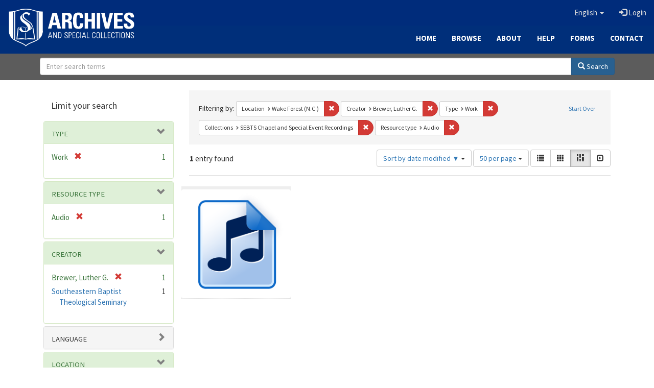

--- FILE ---
content_type: text/html; charset=utf-8
request_url: https://archives.sebts.edu/catalog?f%5Bbased_near_label_sim%5D%5B%5D=Wake+Forest+%28N.C.%29&f%5Bcreator_sim%5D%5B%5D=Brewer%2C+Luther+G.&f%5Bhuman_readable_type_sim%5D%5B%5D=Work&f%5Bmember_of_collection_ids_ssim%5D%5B%5D=2801pg77q&f%5Bresource_type_sim%5D%5B%5D=Audio&locale=en&per_page=50&sort=system_modified_dtsi+desc&view=masonry
body_size: 6316
content:

<!DOCTYPE html>
<html lang="en" prefix="og:http://ogp.me/ns#">
  <head>
    <meta name="csrf-param" content="authenticity_token" />
<meta name="csrf-token" content="RZscEp5cCW684yi6DZ7gj1JKNMJk7Tu+ljpccOwtYMeKdYJEZBpJcI3hruoVVepphFrSKyrEICwCsnqhYt+n8A==" />
<meta charset="utf-8" />
<!-- added for use on small devices like phones -->
<meta name="viewport" content="width=device-width, initial-scale=1.0" />
<link rel="resourcesync" href="https://archives.sebts.edu/capabilitylist?locale=en" />

<!-- Twitter card metadata -->

<!-- Google Scholar metadata -->


<title>Index Catalog // Archives &amp; Special Collections at Southeastern</title>

<!-- application css -->
<link rel="stylesheet" media="screen" href="/assets/application-3f624c66963a3b20996123942fe1560c9eb251b0911ec801f049c8ecd9c1b109.css" />

<!-- application js -->
<script src="/assets/application-fb63b5dff88c9bb09908b0db3c6a7dd54835e7d2ca44ab857f5cd8a239061fec.js"></script>

<style>
a { color: #2e74b2; }
.navbar-inverse .navbar-link { color: #ffebcd; }

.navbar-inverse { background-color: #002c7b; }

.navbar-inverse .navbar-nav > .open > a,
.navbar-inverse .navbar-nav > .open > a:hover,
.navbar-inverse .navbar-nav > .open > a:focus { background-color: #002c7b; }

.navbar-inverse .navbar-nav > li > a,
.navbar-inverse .navbar-text,
.navbar-inverse .navbar-brand { color: #dcdcdc; }

.btn-primary {
  background-color: #286090;
  border-color: #265b89;
}

.btn-primary:focus,
.btn-primary.focus {
  background-color: #245682;
  border-color: #1d4467;
}

.btn-primary:hover {
  background-color: #245682;
  border-color: #215079;
}

.btn-primary:active,
.btn-primary.active {
  background-color: #286090;
  border-color: #265b89;
}

.btn-primary:active:hover,
.btn-primary:active:focus,
.btn-primary:active.focus,
.btn-primary.active:hover,
.btn-primary.active:focus,
.btn-primary.active.focus{
  background-color: #286090;
  border-color: #265b89;
}

.btn-primary.disabled:hover,
.btn-primary.disabled:focus,
.btn-primary.disabled.focus,
.btn-primary[disabled]:hover,
.btn-primary[disabled]:focus,
.btn-primary[disabled].focus {
  background-color: #286090;
  border-color: #265b89;
}

</style>


<!-- Google Analytics -->
<script type="text/javascript">
  var _gaq = _gaq || [];
  _gaq.push(['_setAccount', 'UA-2647713-19']);
  _gaq.push(['_trackPageview']);

  (function() {
    var ga = document.createElement('script'); ga.type = 'text/javascript'; ga.async = true;
    ga.src = ('https:' == document.location.protocol ? 'https://ssl' : 'http://www') + '.google-analytics.com/ga.js';
    var s = document.getElementsByTagName('script')[0]; s.parentNode.insertBefore(ga, s);
  })();
</script>


<!-- for extras, e.g., a favicon -->


      <meta name="totalResults" content="1" />
<meta name="startIndex" content="0" />
<meta name="itemsPerPage" content="50" />

  <link rel="alternate" type="application/rss+xml" title="RSS for results" href="/catalog.rss?f%5Bbased_near_label_sim%5D%5B%5D=Wake+Forest+%28N.C.%29&amp;f%5Bcreator_sim%5D%5B%5D=Brewer%2C+Luther+G.&amp;f%5Bhuman_readable_type_sim%5D%5B%5D=Work&amp;f%5Bmember_of_collection_ids_ssim%5D%5B%5D=2801pg77q&amp;f%5Bresource_type_sim%5D%5B%5D=Audio&amp;locale=en&amp;per_page=50&amp;sort=system_modified_dtsi+desc&amp;view=masonry" />
  <link rel="alternate" type="application/atom+xml" title="Atom for results" href="/catalog.atom?f%5Bbased_near_label_sim%5D%5B%5D=Wake+Forest+%28N.C.%29&amp;f%5Bcreator_sim%5D%5B%5D=Brewer%2C+Luther+G.&amp;f%5Bhuman_readable_type_sim%5D%5B%5D=Work&amp;f%5Bmember_of_collection_ids_ssim%5D%5B%5D=2801pg77q&amp;f%5Bresource_type_sim%5D%5B%5D=Audio&amp;locale=en&amp;per_page=50&amp;sort=system_modified_dtsi+desc&amp;view=masonry" />
  <link rel="alternate" type="application/json" title="JSON" href="/catalog.json?f%5Bbased_near_label_sim%5D%5B%5D=Wake+Forest+%28N.C.%29&amp;f%5Bcreator_sim%5D%5B%5D=Brewer%2C+Luther+G.&amp;f%5Bhuman_readable_type_sim%5D%5B%5D=Work&amp;f%5Bmember_of_collection_ids_ssim%5D%5B%5D=2801pg77q&amp;f%5Bresource_type_sim%5D%5B%5D=Audio&amp;locale=en&amp;per_page=50&amp;sort=system_modified_dtsi+desc&amp;view=masonry" />

  </head>

  <body>
    <div class="skip-to-content">
      <a href="#skip-to-content">Skip to Content</a>
    </div>
    
      <div class="image-masthead sebts-image-masthead">
    <a id="logo" class="sebts-logo" href="/?locale=en" data-no-turbolink="true">
  <img class="sebts-nav-logo" src="/archives-white-small.png" width="250px" />
</a>
    
    <div class="sebts-masthead-inner-" style="background-color:#002f7a"></div>

    <div class="container site-title-container">
      <div class="site-title h1" style="text-align: center;">
        
      </div>
    </div>

    <div class="navbar-inverse">
      <button type="button" class="navbar-toggle collapsed" data-toggle="collapse" data-target="#top-navbar-collapse" aria-expanded="false">
        <span class="sr-only">Toggle navigation</span>
        <span class="icon-bar"></span>
        <span class="icon-bar"></span>
        <span class="icon-bar"></span>
      </button>
      <div class="collapse navbar-collapse" id="top-navbar-collapse">
        <ul id="user_utility_links" class="nav navbar-nav navbar-right">
  <li class="sebts-links " >
  <a href="/?locale=en">Home</a>
</li>
<li class="sebts-links " >
  <a href="/catalog?locale=en">Browse</a>
</li>
<li class="sebts-links " >
  <a href="/about?locale=en">About</a>
</li>
<li class="sebts-links " >
  <a href="/help?locale=en">Help</a>
</li>
<li class="sebts-links"> 
	<a href="/forms?locale=en">Forms</a>
</li>
<li class="sebts-links " >
  <a href="/contact?locale=en">Contact</a>
</li>
  <li class="nav-item dropdown">
    <a class="nav-link dropdown-toggle" data-toggle="dropdown" href="#" role="button" aria-haspopup="true" aria-expanded="false" aria-controls="language-dropdown-menu">
        <span class="sr-only">Switch language</span>
        <span title="Switch language">English</span>
        <b class="caret"></b>
    </a>
    <ul id="language-dropdown-menu" class="dropdown-menu" role="menu">
        <li role="presentation" class="dropdown-header">Switch language</li>
        <li role="presentation" class="divider"></li>
            <li role="presentation" lang="de">
                <a class="dropdown-item" role="menuitem" tabindex="-1" data-locale="de" href="?locale=de">Deutsch</a>
            </li>
            <li role="presentation" lang="en">
                <a class="dropdown-item" role="menuitem" tabindex="-1" data-locale="en" href="?locale=en">English</a>
            </li>
            <li role="presentation" lang="es">
                <a class="dropdown-item" role="menuitem" tabindex="-1" data-locale="es" href="?locale=es">Español</a>
            </li>
            <li role="presentation" lang="fr">
                <a class="dropdown-item" role="menuitem" tabindex="-1" data-locale="fr" href="?locale=fr">Français</a>
            </li>
            <li role="presentation" lang="it">
                <a class="dropdown-item" role="menuitem" tabindex="-1" data-locale="it" href="?locale=it">Italiano</a>
            </li>
            <li role="presentation" lang="pt-BR">
                <a class="dropdown-item" role="menuitem" tabindex="-1" data-locale="pt-BR" href="?locale=pt-BR">Português do Brasil</a>
            </li>
            <li role="presentation" lang="zh">
                <a class="dropdown-item" role="menuitem" tabindex="-1" data-locale="zh" href="?locale=zh">中文</a>
            </li>
    </ul>
</li>

    <li>
      <a href="/users/sign_in?locale=en">
        <span class="glyphicon glyphicon-log-in" aria-hidden="true"></span> Login
</a>    </li>
</ul>

    </div>
  </div> 

  <div class="sebts-banner-links-wrapper">
    <ul class="nav navbar-nav navbar-right sebts-links-wrapper">
      <li class="sebts-links " >
  <a href="/?locale=en">Home</a>
</li>
<li class="sebts-links " >
  <a href="/catalog?locale=en">Browse</a>
</li>
<li class="sebts-links " >
  <a href="/about?locale=en">About</a>
</li>
<li class="sebts-links " >
  <a href="/help?locale=en">Help</a>
</li>
<li class="sebts-links"> 
	<a href="/forms?locale=en">Forms</a>
</li>
<li class="sebts-links " >
  <a href="/contact?locale=en">Contact</a>
</li>
    </ul>
  </div>

  </div>
  <div class="row sebts-search-form-wrapper">
    <div class="col-sm-12">
      <form class="form-horizontal search-form" id="search-form-header" role="search" action="/catalog?locale=en" accept-charset="UTF-8" method="get"><input name="utf8" type="hidden" value="&#x2713;" />
  <input type="hidden" name="f[based_near_label_sim][]" value="Wake Forest (N.C.)" />
<input type="hidden" name="f[creator_sim][]" value="Brewer, Luther G." />
<input type="hidden" name="f[human_readable_type_sim][]" value="Work" />
<input type="hidden" name="f[member_of_collection_ids_ssim][]" value="2801pg77q" />
<input type="hidden" name="f[resource_type_sim][]" value="Audio" />
<input type="hidden" name="locale" value="en" />
<input type="hidden" name="per_page" value="50" />
<input type="hidden" name="sort" value="system_modified_dtsi desc" />
<input type="hidden" name="view" value="masonry" />
  <input type="hidden" name="search_field" id="search_field" value="all_fields" />
  <div class="form-group sebts-home-search">

    <!--<label class="control-label col-sm-3" for="search-field-header">
      Search 
    </label>-->

    <div class="input-group">
      <input type="text" name="q" id="search-field-header" class="q form-control" placeholder="Enter search terms" />

      <div class="input-group-btn">
        <button type="submit" class="btn btn-primary" id="search-submit-header">
          <span class="glyphicon glyphicon-search"></span> Search
        </button>

        </ul>
      </div><!-- /.input-group-btn -->
    </div><!-- /.input-group -->
    
  </div><!-- /.form-group -->
</form>
    </div>
  </div> 

    
    <div id="content-wrapper" class="container" role="main">
      
      

      <a name="skip-to-content" id="skip-to-content"></a>
      <div id="content" class="col-md-9 col-md-push-3 col-sm-8 col-sm-push-4">
    <h2 class="sr-only top-content-title">Search Constraints</h2>






      <div id="appliedParams" class="clearfix constraints-container">
        <div class="pull-right">
          <a class="catalog_startOverLink btn btn-sm btn-text" id="startOverLink" href="/catalog?locale=en&amp;view=masonry">Start Over</a>
        </div>
        <span class="constraints-label">Filtering by:</span>
        
<span class="btn-group appliedFilter constraint filter filter-based_near_label_sim">
  <span class="constraint-value btn btn-sm btn-default btn-disabled">
      <span class="filterName">Location</span>
      <span class="filterValue" title="Wake Forest (N.C.)">Wake Forest (N.C.)</span>
  </span>

    <a class="btn btn-default btn-sm remove dropdown-toggle" href="/catalog?f%5Bcreator_sim%5D%5B%5D=Brewer%2C+Luther+G.&amp;f%5Bhuman_readable_type_sim%5D%5B%5D=Work&amp;f%5Bmember_of_collection_ids_ssim%5D%5B%5D=2801pg77q&amp;f%5Bresource_type_sim%5D%5B%5D=Audio&amp;locale=en&amp;per_page=50&amp;sort=system_modified_dtsi+desc&amp;view=masonry"><span class="glyphicon glyphicon-remove"></span><span class="sr-only">Remove constraint Location: Wake Forest (N.C.)</span></a>
</span>


<span class="btn-group appliedFilter constraint filter filter-creator_sim">
  <span class="constraint-value btn btn-sm btn-default btn-disabled">
      <span class="filterName">Creator</span>
      <span class="filterValue" title="Brewer, Luther G.">Brewer, Luther G.</span>
  </span>

    <a class="btn btn-default btn-sm remove dropdown-toggle" href="/catalog?f%5Bbased_near_label_sim%5D%5B%5D=Wake+Forest+%28N.C.%29&amp;f%5Bhuman_readable_type_sim%5D%5B%5D=Work&amp;f%5Bmember_of_collection_ids_ssim%5D%5B%5D=2801pg77q&amp;f%5Bresource_type_sim%5D%5B%5D=Audio&amp;locale=en&amp;per_page=50&amp;sort=system_modified_dtsi+desc&amp;view=masonry"><span class="glyphicon glyphicon-remove"></span><span class="sr-only">Remove constraint Creator: Brewer, Luther G.</span></a>
</span>


<span class="btn-group appliedFilter constraint filter filter-human_readable_type_sim">
  <span class="constraint-value btn btn-sm btn-default btn-disabled">
      <span class="filterName">Type</span>
      <span class="filterValue" title="Work">Work</span>
  </span>

    <a class="btn btn-default btn-sm remove dropdown-toggle" href="/catalog?f%5Bbased_near_label_sim%5D%5B%5D=Wake+Forest+%28N.C.%29&amp;f%5Bcreator_sim%5D%5B%5D=Brewer%2C+Luther+G.&amp;f%5Bmember_of_collection_ids_ssim%5D%5B%5D=2801pg77q&amp;f%5Bresource_type_sim%5D%5B%5D=Audio&amp;locale=en&amp;per_page=50&amp;sort=system_modified_dtsi+desc&amp;view=masonry"><span class="glyphicon glyphicon-remove"></span><span class="sr-only">Remove constraint Type: Work</span></a>
</span>


<span class="btn-group appliedFilter constraint filter filter-member_of_collection_ids_ssim">
  <span class="constraint-value btn btn-sm btn-default btn-disabled">
      <span class="filterName">Collections</span>
      <span class="filterValue" title="SEBTS Chapel and Special Event Recordings">SEBTS Chapel and Special Event Recordings</span>
  </span>

    <a class="btn btn-default btn-sm remove dropdown-toggle" href="/catalog?f%5Bbased_near_label_sim%5D%5B%5D=Wake+Forest+%28N.C.%29&amp;f%5Bcreator_sim%5D%5B%5D=Brewer%2C+Luther+G.&amp;f%5Bhuman_readable_type_sim%5D%5B%5D=Work&amp;f%5Bresource_type_sim%5D%5B%5D=Audio&amp;locale=en&amp;per_page=50&amp;sort=system_modified_dtsi+desc&amp;view=masonry"><span class="glyphicon glyphicon-remove"></span><span class="sr-only">Remove constraint Collections: SEBTS Chapel and Special Event Recordings</span></a>
</span>


<span class="btn-group appliedFilter constraint filter filter-resource_type_sim">
  <span class="constraint-value btn btn-sm btn-default btn-disabled">
      <span class="filterName">Resource type</span>
      <span class="filterValue" title="Audio">Audio</span>
  </span>

    <a class="btn btn-default btn-sm remove dropdown-toggle" href="/catalog?f%5Bbased_near_label_sim%5D%5B%5D=Wake+Forest+%28N.C.%29&amp;f%5Bcreator_sim%5D%5B%5D=Brewer%2C+Luther+G.&amp;f%5Bhuman_readable_type_sim%5D%5B%5D=Work&amp;f%5Bmember_of_collection_ids_ssim%5D%5B%5D=2801pg77q&amp;locale=en&amp;per_page=50&amp;sort=system_modified_dtsi+desc&amp;view=masonry"><span class="glyphicon glyphicon-remove"></span><span class="sr-only">Remove constraint Resource type: Audio</span></a>
</span>

      </div>


<div id="sortAndPerPage" class="clearfix" role="navigation" aria-label="Results navigation">
      <div class="page_links">
      <span class="page_entries">
        <strong>1</strong> entry found
      </span>
    </div> 

  <div class="search-widgets pull-right"><div id="sort-dropdown" class="btn-group">
  <button type="button" class="btn btn-default dropdown-toggle" data-toggle="dropdown" aria-expanded="false">
      Sort by date modified ▼ <span class="caret"></span>
  </button>

  <ul class="dropdown-menu" role="menu">
        <li role="menuitem"><a href="/catalog?f%5Bbased_near_label_sim%5D%5B%5D=Wake+Forest+%28N.C.%29&amp;f%5Bcreator_sim%5D%5B%5D=Brewer%2C+Luther+G.&amp;f%5Bhuman_readable_type_sim%5D%5B%5D=Work&amp;f%5Bmember_of_collection_ids_ssim%5D%5B%5D=2801pg77q&amp;f%5Bresource_type_sim%5D%5B%5D=Audio&amp;locale=en&amp;per_page=50&amp;sort=score+desc%2C+system_create_dtsi+desc&amp;view=masonry">relevance</a></li>
        <li role="menuitem"><a href="/catalog?f%5Bbased_near_label_sim%5D%5B%5D=Wake+Forest+%28N.C.%29&amp;f%5Bcreator_sim%5D%5B%5D=Brewer%2C+Luther+G.&amp;f%5Bhuman_readable_type_sim%5D%5B%5D=Work&amp;f%5Bmember_of_collection_ids_ssim%5D%5B%5D=2801pg77q&amp;f%5Bresource_type_sim%5D%5B%5D=Audio&amp;locale=en&amp;per_page=50&amp;sort=system_create_dtsi+desc&amp;view=masonry">date uploaded ▼</a></li>
        <li role="menuitem"><a href="/catalog?f%5Bbased_near_label_sim%5D%5B%5D=Wake+Forest+%28N.C.%29&amp;f%5Bcreator_sim%5D%5B%5D=Brewer%2C+Luther+G.&amp;f%5Bhuman_readable_type_sim%5D%5B%5D=Work&amp;f%5Bmember_of_collection_ids_ssim%5D%5B%5D=2801pg77q&amp;f%5Bresource_type_sim%5D%5B%5D=Audio&amp;locale=en&amp;per_page=50&amp;sort=system_create_dtsi+asc&amp;view=masonry">date uploaded ▲</a></li>
        <li role="menuitem"><a href="/catalog?f%5Bbased_near_label_sim%5D%5B%5D=Wake+Forest+%28N.C.%29&amp;f%5Bcreator_sim%5D%5B%5D=Brewer%2C+Luther+G.&amp;f%5Bhuman_readable_type_sim%5D%5B%5D=Work&amp;f%5Bmember_of_collection_ids_ssim%5D%5B%5D=2801pg77q&amp;f%5Bresource_type_sim%5D%5B%5D=Audio&amp;locale=en&amp;per_page=50&amp;sort=system_modified_dtsi+desc&amp;view=masonry">date modified ▼</a></li>
        <li role="menuitem"><a href="/catalog?f%5Bbased_near_label_sim%5D%5B%5D=Wake+Forest+%28N.C.%29&amp;f%5Bcreator_sim%5D%5B%5D=Brewer%2C+Luther+G.&amp;f%5Bhuman_readable_type_sim%5D%5B%5D=Work&amp;f%5Bmember_of_collection_ids_ssim%5D%5B%5D=2801pg77q&amp;f%5Bresource_type_sim%5D%5B%5D=Audio&amp;locale=en&amp;per_page=50&amp;sort=system_modified_dtsi+asc&amp;view=masonry">date modified ▲</a></li>
  </ul>
</div>


  <span class="sr-only">Number of results to display per page</span>
<div id="per_page-dropdown" class="btn-group">
  <button type="button" class="btn btn-default dropdown-toggle" data-toggle="dropdown" aria-expanded="false">
    50 per page <span class="caret"></span>
  </button>
  <ul class="dropdown-menu" role="menu">
      <li role="menuitem"><a href="/catalog?f%5Bbased_near_label_sim%5D%5B%5D=Wake+Forest+%28N.C.%29&amp;f%5Bcreator_sim%5D%5B%5D=Brewer%2C+Luther+G.&amp;f%5Bhuman_readable_type_sim%5D%5B%5D=Work&amp;f%5Bmember_of_collection_ids_ssim%5D%5B%5D=2801pg77q&amp;f%5Bresource_type_sim%5D%5B%5D=Audio&amp;locale=en&amp;per_page=10&amp;sort=system_modified_dtsi+desc&amp;view=masonry">10<span class="sr-only"> per page</span></a></li>
      <li role="menuitem"><a href="/catalog?f%5Bbased_near_label_sim%5D%5B%5D=Wake+Forest+%28N.C.%29&amp;f%5Bcreator_sim%5D%5B%5D=Brewer%2C+Luther+G.&amp;f%5Bhuman_readable_type_sim%5D%5B%5D=Work&amp;f%5Bmember_of_collection_ids_ssim%5D%5B%5D=2801pg77q&amp;f%5Bresource_type_sim%5D%5B%5D=Audio&amp;locale=en&amp;per_page=20&amp;sort=system_modified_dtsi+desc&amp;view=masonry">20<span class="sr-only"> per page</span></a></li>
      <li role="menuitem"><a href="/catalog?f%5Bbased_near_label_sim%5D%5B%5D=Wake+Forest+%28N.C.%29&amp;f%5Bcreator_sim%5D%5B%5D=Brewer%2C+Luther+G.&amp;f%5Bhuman_readable_type_sim%5D%5B%5D=Work&amp;f%5Bmember_of_collection_ids_ssim%5D%5B%5D=2801pg77q&amp;f%5Bresource_type_sim%5D%5B%5D=Audio&amp;locale=en&amp;per_page=50&amp;sort=system_modified_dtsi+desc&amp;view=masonry">50<span class="sr-only"> per page</span></a></li>
      <li role="menuitem"><a href="/catalog?f%5Bbased_near_label_sim%5D%5B%5D=Wake+Forest+%28N.C.%29&amp;f%5Bcreator_sim%5D%5B%5D=Brewer%2C+Luther+G.&amp;f%5Bhuman_readable_type_sim%5D%5B%5D=Work&amp;f%5Bmember_of_collection_ids_ssim%5D%5B%5D=2801pg77q&amp;f%5Bresource_type_sim%5D%5B%5D=Audio&amp;locale=en&amp;per_page=100&amp;sort=system_modified_dtsi+desc&amp;view=masonry">100<span class="sr-only"> per page</span></a></li>
  </ul>
</div>

<div class="view-type">
  <span class="sr-only">View results as: </span>
  <div class="view-type-group btn-group">
      <a title="List" class="btn btn-default view-type-list " href="/catalog?f%5Bbased_near_label_sim%5D%5B%5D=Wake+Forest+%28N.C.%29&amp;f%5Bcreator_sim%5D%5B%5D=Brewer%2C+Luther+G.&amp;f%5Bhuman_readable_type_sim%5D%5B%5D=Work&amp;f%5Bmember_of_collection_ids_ssim%5D%5B%5D=2801pg77q&amp;f%5Bresource_type_sim%5D%5B%5D=Audio&amp;locale=en&amp;per_page=50&amp;sort=system_modified_dtsi+desc&amp;view=list">
        <span class="glyphicon glyphicon-list view-icon-list"></span>
        <span class="caption">List</span>
</a>      <a title="Gallery" class="btn btn-default view-type-gallery " href="/catalog?f%5Bbased_near_label_sim%5D%5B%5D=Wake+Forest+%28N.C.%29&amp;f%5Bcreator_sim%5D%5B%5D=Brewer%2C+Luther+G.&amp;f%5Bhuman_readable_type_sim%5D%5B%5D=Work&amp;f%5Bmember_of_collection_ids_ssim%5D%5B%5D=2801pg77q&amp;f%5Bresource_type_sim%5D%5B%5D=Audio&amp;locale=en&amp;per_page=50&amp;sort=system_modified_dtsi+desc&amp;view=gallery">
        <span class="glyphicon glyphicon-gallery view-icon-gallery"></span>
        <span class="caption">Gallery</span>
</a>      <a title="Masonry" class="btn btn-default view-type-masonry active" href="/catalog?f%5Bbased_near_label_sim%5D%5B%5D=Wake+Forest+%28N.C.%29&amp;f%5Bcreator_sim%5D%5B%5D=Brewer%2C+Luther+G.&amp;f%5Bhuman_readable_type_sim%5D%5B%5D=Work&amp;f%5Bmember_of_collection_ids_ssim%5D%5B%5D=2801pg77q&amp;f%5Bresource_type_sim%5D%5B%5D=Audio&amp;locale=en&amp;per_page=50&amp;sort=system_modified_dtsi+desc&amp;view=masonry">
        <span class="glyphicon glyphicon-masonry view-icon-masonry"></span>
        <span class="caption">Masonry</span>
</a>      <a title="Slideshow" class="btn btn-default view-type-slideshow " href="/catalog?f%5Bbased_near_label_sim%5D%5B%5D=Wake+Forest+%28N.C.%29&amp;f%5Bcreator_sim%5D%5B%5D=Brewer%2C+Luther+G.&amp;f%5Bhuman_readable_type_sim%5D%5B%5D=Work&amp;f%5Bmember_of_collection_ids_ssim%5D%5B%5D=2801pg77q&amp;f%5Bresource_type_sim%5D%5B%5D=Audio&amp;locale=en&amp;per_page=50&amp;sort=system_modified_dtsi+desc&amp;view=slideshow">
        <span class="glyphicon glyphicon-slideshow view-icon-slideshow"></span>
        <span class="caption">Slideshow</span>
</a>  </div>
</div>
</div>
</div>


<h2 class="sr-only">Search Results</h2>

  <div id="documents" class="row" data-behavior="masonry-gallery">
  <div class="masonry document col-xs-6 col-md-3">
  <div class="thumbnail">
    <a data-context-href="/catalog/2227mq93t/track?counter=1&amp;locale=en&amp;per_page=50&amp;search_id=711539391" href="/concern/works/2227mq93t?locale=en"><img src="/assets/audio-5133b642ee875760dbd85bfab48649d009efd4bd29db1165f891b48a90b4f37e.png" /></a>
    <div class="caption">
      <a data-context-href="/catalog/2227mq93t/track?locale=en&amp;per_page=50&amp;search_id=711539391" href="/concern/works/2227mq93t?locale=en">SEBTS Chapel - Luther G. Brewer January 27, 1977</a>

    </div>
  </div>
</div>

</div>




</div>

<div id="sidebar" class="col-md-3 col-md-pull-9 col-sm-4 col-sm-pull-8">
  <div id="facets" class="facets sidenav">

  <div class="top-panel-heading panel-heading">
    <button type="button" class="facets-toggle" data-toggle="collapse" data-target="#facet-panel-collapse">
      <span class="sr-only">Toggle facets</span>
      <span class="icon-bar"></span>
      <span class="icon-bar"></span>
      <span class="icon-bar"></span>
    </button>

    <h2 class='facets-heading'>
      Limit your search
    </h2>
  </div>

  <div id="facet-panel-collapse" class="collapse panel-group">
    <div class="panel panel-default facet_limit blacklight-human_readable_type_sim facet_limit-active">
  <div class=" collapse-toggle panel-heading" aria-expanded="false" data-toggle="collapse" data-target="#facet-human_readable_type_sim">
    <h3 class="panel-title facet-field-heading">
      <a data-turbolinks="false" data-no-turbolink="true" href="#">Type</a>
    </h3>
  </div>
  <div id="facet-human_readable_type_sim" class="panel-collapse facet-content in">
    <div class="panel-body">
      <ul class="facet-values list-unstyled">
  <li><span class="facet-label"><span class="selected">Work</span><a class="remove" href="/catalog?f%5Bbased_near_label_sim%5D%5B%5D=Wake+Forest+%28N.C.%29&amp;f%5Bcreator_sim%5D%5B%5D=Brewer%2C+Luther+G.&amp;f%5Bmember_of_collection_ids_ssim%5D%5B%5D=2801pg77q&amp;f%5Bresource_type_sim%5D%5B%5D=Audio&amp;locale=en&amp;per_page=50&amp;sort=system_modified_dtsi+desc&amp;view=masonry"><span class="glyphicon glyphicon-remove"></span><span class="sr-only">[remove]</span></a></span><span class="selected facet-count">1</span></li>

</ul>

    </div>
  </div>
</div>

<div class="panel panel-default facet_limit blacklight-resource_type_sim facet_limit-active">
  <div class=" collapse-toggle panel-heading" aria-expanded="false" data-toggle="collapse" data-target="#facet-resource_type_sim">
    <h3 class="panel-title facet-field-heading">
      <a data-turbolinks="false" data-no-turbolink="true" href="#">Resource type</a>
    </h3>
  </div>
  <div id="facet-resource_type_sim" class="panel-collapse facet-content in">
    <div class="panel-body">
      <ul class="facet-values list-unstyled">
  <li><span class="facet-label"><span class="selected">Audio</span><a class="remove" href="/catalog?f%5Bbased_near_label_sim%5D%5B%5D=Wake+Forest+%28N.C.%29&amp;f%5Bcreator_sim%5D%5B%5D=Brewer%2C+Luther+G.&amp;f%5Bhuman_readable_type_sim%5D%5B%5D=Work&amp;f%5Bmember_of_collection_ids_ssim%5D%5B%5D=2801pg77q&amp;locale=en&amp;per_page=50&amp;sort=system_modified_dtsi+desc&amp;view=masonry"><span class="glyphicon glyphicon-remove"></span><span class="sr-only">[remove]</span></a></span><span class="selected facet-count">1</span></li>

</ul>

    </div>
  </div>
</div>

<div class="panel panel-default facet_limit blacklight-creator_sim facet_limit-active">
  <div class=" collapse-toggle panel-heading" aria-expanded="false" data-toggle="collapse" data-target="#facet-creator_sim">
    <h3 class="panel-title facet-field-heading">
      <a data-turbolinks="false" data-no-turbolink="true" href="#">Creator</a>
    </h3>
  </div>
  <div id="facet-creator_sim" class="panel-collapse facet-content in">
    <div class="panel-body">
      <ul class="facet-values list-unstyled">
  <li><span class="facet-label"><span class="selected">Brewer, Luther G.</span><a class="remove" href="/catalog?f%5Bbased_near_label_sim%5D%5B%5D=Wake+Forest+%28N.C.%29&amp;f%5Bhuman_readable_type_sim%5D%5B%5D=Work&amp;f%5Bmember_of_collection_ids_ssim%5D%5B%5D=2801pg77q&amp;f%5Bresource_type_sim%5D%5B%5D=Audio&amp;locale=en&amp;per_page=50&amp;sort=system_modified_dtsi+desc&amp;view=masonry"><span class="glyphicon glyphicon-remove"></span><span class="sr-only">[remove]</span></a></span><span class="selected facet-count">1</span></li><li><span class="facet-label"><a class="facet_select" href="/catalog?f%5Bbased_near_label_sim%5D%5B%5D=Wake+Forest+%28N.C.%29&amp;f%5Bcreator_sim%5D%5B%5D=Brewer%2C+Luther+G.&amp;f%5Bcreator_sim%5D%5B%5D=Southeastern+Baptist+Theological+Seminary&amp;f%5Bhuman_readable_type_sim%5D%5B%5D=Work&amp;f%5Bmember_of_collection_ids_ssim%5D%5B%5D=2801pg77q&amp;f%5Bresource_type_sim%5D%5B%5D=Audio&amp;locale=en&amp;per_page=50&amp;sort=system_modified_dtsi+desc&amp;view=masonry">Southeastern Baptist Theological Seminary</a></span><span class="facet-count">1</span></li>

</ul>

    </div>
  </div>
</div>

<div class="panel panel-default facet_limit blacklight-language_sim ">
  <div class="collapsed collapse-toggle panel-heading" aria-expanded="false" data-toggle="collapse" data-target="#facet-language_sim">
    <h3 class="panel-title facet-field-heading">
      <a data-turbolinks="false" data-no-turbolink="true" href="#">Language</a>
    </h3>
  </div>
  <div id="facet-language_sim" class="panel-collapse facet-content collapse">
    <div class="panel-body">
      <ul class="facet-values list-unstyled">
  <li><span class="facet-label"><a class="facet_select" href="/catalog?f%5Bbased_near_label_sim%5D%5B%5D=Wake+Forest+%28N.C.%29&amp;f%5Bcreator_sim%5D%5B%5D=Brewer%2C+Luther+G.&amp;f%5Bhuman_readable_type_sim%5D%5B%5D=Work&amp;f%5Blanguage_sim%5D%5B%5D=English&amp;f%5Bmember_of_collection_ids_ssim%5D%5B%5D=2801pg77q&amp;f%5Bresource_type_sim%5D%5B%5D=Audio&amp;locale=en&amp;per_page=50&amp;sort=system_modified_dtsi+desc&amp;view=masonry">English</a></span><span class="facet-count">1</span></li>

</ul>

    </div>
  </div>
</div>

<div class="panel panel-default facet_limit blacklight-based_near_label_sim facet_limit-active">
  <div class=" collapse-toggle panel-heading" aria-expanded="false" data-toggle="collapse" data-target="#facet-based_near_label_sim">
    <h3 class="panel-title facet-field-heading">
      <a data-turbolinks="false" data-no-turbolink="true" href="#">Location</a>
    </h3>
  </div>
  <div id="facet-based_near_label_sim" class="panel-collapse facet-content in">
    <div class="panel-body">
      <ul class="facet-values list-unstyled">
  <li><span class="facet-label"><span class="selected">Wake Forest (N.C.)</span><a class="remove" href="/catalog?f%5Bcreator_sim%5D%5B%5D=Brewer%2C+Luther+G.&amp;f%5Bhuman_readable_type_sim%5D%5B%5D=Work&amp;f%5Bmember_of_collection_ids_ssim%5D%5B%5D=2801pg77q&amp;f%5Bresource_type_sim%5D%5B%5D=Audio&amp;locale=en&amp;per_page=50&amp;sort=system_modified_dtsi+desc&amp;view=masonry"><span class="glyphicon glyphicon-remove"></span><span class="sr-only">[remove]</span></a></span><span class="selected facet-count">1</span></li>

</ul>

    </div>
  </div>
</div>

<div class="panel panel-default facet_limit blacklight-date_facet_yearly_isim ">
  <div class="collapsed collapse-toggle panel-heading" aria-expanded="false" data-toggle="collapse" data-target="#facet-date_facet_yearly_isim">
    <h3 class="panel-title facet-field-heading">
      <a data-turbolinks="false" data-no-turbolink="true" href="#">Year Created</a>
    </h3>
  </div>
  <div id="facet-date_facet_yearly_isim" class="panel-collapse facet-content collapse">
    <div class="panel-body">
      <ul class="facet-values list-unstyled">
  <li><span class="facet-label"><a class="facet_select" href="/catalog?f%5Bbased_near_label_sim%5D%5B%5D=Wake+Forest+%28N.C.%29&amp;f%5Bcreator_sim%5D%5B%5D=Brewer%2C+Luther+G.&amp;f%5Bdate_facet_yearly_isim%5D%5B%5D=1977&amp;f%5Bhuman_readable_type_sim%5D%5B%5D=Work&amp;f%5Bmember_of_collection_ids_ssim%5D%5B%5D=2801pg77q&amp;f%5Bresource_type_sim%5D%5B%5D=Audio&amp;locale=en&amp;per_page=50&amp;sort=system_modified_dtsi+desc&amp;view=masonry">1977</a></span><span class="facet-count">1</span></li>

</ul>

    </div>
  </div>
</div>

  </div>
</div>

</div>

    </div><!-- /#content-wrapper -->
    <footer class="navbar navbar-inverse site-footer">
  <div class="container-fluid" style="padding-bottom:10px; padding-top:30px">
    <div class="col-sm-3 text-center" style="padding-bottom: 20px">
        <a href="https://library.sebts.edu"><img height="60" src="/library_whitelogo.png" /></a>
    </div>
    <div class="col-sm-3 text-left" style="padding-bottom: 20px">
      <span class="text-white glyphicon glyphicon-earphone"></span>
      <a href="tel:919-761-2329" class="text-white"> (919) 761-2329</a><br>
      <span class="text-white glyphicon glyphicon-send"></span>
      <a href="mailto:archives@sebts.edu" class="text-white"> archives@sebts.edu</a>
      <div class="text-white"><span class="glyphicon glyphicon-map-marker"></span> 114 N. Wingate Street<br>
        <span class="glyphicon glyphicon-map-marker" style="visibility: hidden"></span> Wake Forest, NC 27587<br></div>
    </div>
    <div class="col-sm-3 text-center" style="padding-bottom: 20px">
      <a href="https://www.facebook.com/SEBTSLibrary/" target="_blank"><i class="text-white fa fa-facebook" style="font-size:50px; padding-right:20px"></i></a>
      <!--- <a href="https://www.twitter.com/SEBTSLibrary" target="_blank"><i class="text-white fa fa-twitter" style="font-size:50px; padding-right:20px"></i></a> --->
      <a href="https://www.instagram.com/SEBTSLibrary/" target="_blank"><i class="text-white fa fa-instagram" style="font-size:50px; padding-right:20px"></i></a>
      <a href="https://www.youtube.com/channel/UCtLsPYjsUHfmb8hZtK6qOAQ" target="_blank"><i class="text-white fa fa-youtube" style="font-size:50px; padding-right:20px"></i></a>
    </div>
    <div class="col-sm-3 text-center" style="padding-bottom: 20px">
        <a href="https://www.sebts.edu"><img height="60" src="/SEBTS_horizontal_white.png" /></a>
    </div>
  </div>
</footer>

    <div id="ajax-modal" class="modal fade" tabindex="-1" role="dialog" aria-hidden="true">
  <div class="modal-dialog" role="document">
    <div class="modal-content">
    </div>
  </div>
</div>

  </body>
</html>

